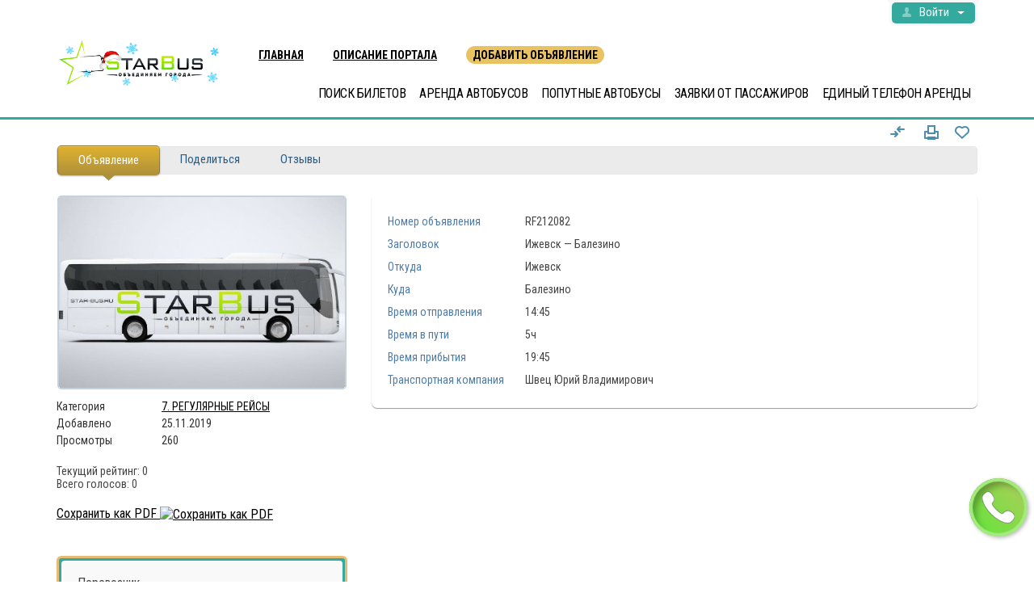

--- FILE ---
content_type: text/html; charset=utf-8
request_url: https://starbus-arenda.ru/rieisy/regular/izhievsk-baliezino-47983.html
body_size: 15938
content:
<!DOCTYPE html>
<html xmlns="http://www.w3.org/1999/xhtml" lang="ru">
<head>
<title>Ижевск — Балезино / 47983 | Заказ от 400р/ч</title>
<meta http-equiv="X-UA-Compatible" content="IE=edge" />
<meta name="generator" content="Flynax Classifieds Software" />
<meta charset="UTF-8" />
<!--meta http-equiv="x-dns-prefetch-control" content="on" /-->
<meta name="viewport" content="width=device-width,initial-scale=1" />

<meta name="description" content="" />
<meta name="keywords" content="" />

<meta property="og:title" content="Ижевск — Балезино / 47983 | Заказ от 400р/ч"/>
<meta property="og:description" content=""/>

  <meta name="image" content="https://starbus-arenda.ru/files/11-2019/ad47983/izhievsk-1922543915_large.jpg"/>
  <meta name="og:image" content="https://starbus-arenda.ru/files/11-2019/ad47983/izhievsk-1922543915_large.jpg"/>
  <meta property="og:image" content="https://starbus-arenda.ru/files/11-2019/ad47983/izhievsk-1922543915_large.jpg"/>
  <link rel="image_src" href="https://starbus-arenda.ru/files/11-2019/ad47983/izhievsk-1922543915_large.jpg" />
  
<link rel="shortcut icon" href="https://starbus-arenda.ru/templates/general_modern/img/favicon.ico" type="image/x-icon" />

<link rel="canonical" href="https://starbus-arenda.ru/rieisy/regular/izhievsk-baliezino-47983.html" />
<meta property="og:url" content= "https://starbus-arenda.ru/rieisy/regular/izhievsk-baliezino-47983.html" />



<!--[if lte IE 9]>
<meta http-equiv="refresh" content="0; url=https://starbus-arenda.ru/templates/general_modern/browser-upgrade.htx" />
<style>body { display: none!important; }</style>
<![endif]-->

    <link rel="stylesheet" href="https://starbus-arenda.ru/templates/general_modern/css/style.css" />

    <script src="https://starbus-arenda.ru/libs/jquery/jquery.js"></script>
    <script src="https://starbus-arenda.ru/libs/javascript/system.lib.js"></script>
    <script src="https://starbus-arenda.ru/libs/jquery/jquery.ui.js"></script>
    <script src="https://starbus-arenda.ru/libs/jquery/datePicker/i18n/ui.datepicker-ru.js"></script>
    
    <script>
    var rlLangDir       = 'ltr';
    var rlLang          = 'ru';
    var isLogin         = false;
    var staticDataClass = true;

    var lang                                      = new Array();
    lang['photo']                                 = 'Фото';
    lang['of']                                    = 'из';
    lang['close']                                 = 'Закрыть';
    lang['add_photo']                             = 'Добавить фото';
    lang['from']                                  = '';
    lang['to']                                    = 'до';
    lang['remove_from_favorites']                 = 'Из Закладок';
    lang['add_to_favorites']                      = 'В Закладки';
    lang['notice_listing_removed_from_favorites'] = 'Объявление было успешно удалено из Закладок.';
    lang['no_favorite']                           = 'У Вас нет объявлений в Закладках';
    lang['password_strength_pattern']             = 'Надежность ({number} из {maximum})';
    lang['notice_reg_length']                     = 'Значение в поле {field}  должно содержать как минимум 3 символа.';
    lang['notice_pass_bad']                       = 'Пароли не совпадают.';
    lang['password']                              = 'Пароль';
    lang['loading']                               = 'Загрузка…';
    lang['password_weak_warning']                 = 'Вы выбрали слабый пароль; мы советуем использовать заглавные буквы для повышения безопасности.';
    lang['manage']                                = 'Изменить';
    lang['done']                                  = 'Завершено';
    lang['cancel']                                = 'Отменить';
    lang['delete']                                = 'Удалить';
    lang['warning']                               = 'Внимание!';
    lang['notice']                                = 'Заметка';
    lang['gateway_fail']                          = 'Пожалуйста, выберите &quot;Платежный шлюз&quot; из списка.';
    lang['characters_left']                       = 'символов осталось';
    lang['notice_bad_file_ext']                   = 'Формат файла {ext} не совместим; пожалуйста, используйте рекомендованные форматы из списка.';
    lang['save_search_confirm']                   = 'Вы уверены, что хотите сохранить результаты данного поиска?';
    lang['no_browser_gps_support']                = 'Ваш браузер не поддерживает опцию определения местоположения.';
    lang['gps_support_denied']                    = 'Пожалуйста, включите определение местоположения в настройках браузера.';
    lang['map_listings_request_fail']             = 'Не удалось вывести объявления на карте.';
    lang['map_search_limit_warning']              = 'Было найдено слишком много объявлений; попробуйте сузить критерии поиска или увеличить масштаб карты.';
    lang['show_subcategories']                    = 'Показывать подкатегории';
    lang['invalid_file_extension']                = "Файл, который Вы пытаетесь загрузить, имеет неверный формат; пожалуйста, загрузите файл в формате {ext}.";
    lang['system_error']                          = "Произошла системная ошибка; пожалуйста, просмотрите логи ошибок или свяжитесь с поддержкой.";
    lang['count_more_pictures']                   = '{count} фото<br />больше';
    lang['price']                                 = 'Цена';
    lang['nothing_found_for_char']                = 'Ничего не найдено по <strong>&quot;{char}&quot;</strong>.';
    lang['delete_file']                           = 'Delete File';
    lang['confirm_notice']                        = 'Пожалуйста, подтвердите действие.';
    lang['any']                                   = '- Все варианты -';
    lang['account_remove_notice']                 = 'Your account will be terminated permanently including your profile data, listings and other settings.';
    lang['account_remove_notice_pass']            = 'Ваш аккаунт будет удален (включая все ваши данные профиля, объявления и другие настройки). Пожалуйста, введите ваш пароль чтобы начать удаление данных.';
    lang['delete_account']                        = 'Удалить аккаунт';
    lang['password_lenght_fail']                  = 'Ваш пароль является слишком коротким или пустым.';
    lang['account_remove_in_process']             = 'The account removal is in process; please do not close the pop-up.';
    lang['error_max_size']                        = 'Размер файла превышает установленный лимит.';

    var rlPageInfo           = new Array();
    rlPageInfo['key']        = 'view_details';
    rlPageInfo['controller'] = 'listing_details';
    rlPageInfo['path']       = 'rieisy';

    var rlConfig                                 = new Array();
    rlConfig['seo_url']                          = 'https://starbus-arenda.ru/';
    rlConfig['tpl_base']                         = 'https://starbus-arenda.ru/templates/general_modern/';
    rlConfig['files_url']                        = 'https://starbus-arenda.ru/files/';
    rlConfig['libs_url']                         = 'https://starbus-arenda.ru/libs/';
    rlConfig['plugins_url']                      = 'https://starbus-arenda.ru/plugins/';
    rlConfig['ajax_url']                         = 'https://starbus-arenda.ru/request.ajax.php';
    rlConfig['mod_rewrite']                      = 1;
    rlConfig['sf_display_fields']                = 1;
    rlConfig['account_password_strength']        = 1;
    rlConfig['messages_length']                  = 250;
    rlConfig['pg_upload_thumbnail_width']        = 270;
    rlConfig['pg_upload_thumbnail_height']       = 180;
    rlConfig['thumbnails_x2']                    = false;
    rlConfig['template_type']                    = 'responsive_42';
    rlConfig['domain']                           = '.starbus-arenda.ru';
    rlConfig['domain_path']                      = '/';
    rlConfig['map_search_listings_limit']        = 500;
    rlConfig['map_search_listings_limit_mobile'] = 75;
    rlConfig['price_delimiter']                  = " ";
    rlConfig['price_separator']                  = ",";
    rlConfig['random_block_slideshow_delay']     = '5';
    rlConfig['template_name']                    = 'general_modern_wide';
    rlConfig['map_provider']                     = 'yandex';
    rlConfig['map_default_zoom']                 = '14';
    rlConfig['upload_max_size']                  = 134217728;
    rlConfig['expire_languages']                 = 12;

    var rlAccountInfo = new Array();
    rlAccountInfo['ID'] = null;

    flynax.langSelector();

    var qtip_style = new Object({
        width      : 'auto',
        background : '#2a5d86',
        color      : '#ffffff',
        tip        : 'bottomLeft',
        border     : {
            width  : 7,
            radius : 5,
            color  : '#2a5d86'
        }
    });
</script>

    <script src="https://starbus-arenda.ru/templates/general_modern/js/lib.js"></script>
    <script>
    var mfFields = new Array();
    var mfFieldVals = new Array();
    lang['select'] = "- Выбрать -";
    lang['not_available'] = "Нет данных";
</script>

<script>
    var mfGeoFields = new Array();
</script>


<link href="https://starbus-arenda.ru/plugins/fieldBoundBoxes/static/style.css" type="text/css" rel="stylesheet" /><!-- verification code plugin -->

            <!-- YW -->
        <meta name="yandex-verification" content="55e296794e4a05c5" />
        <!-- end  YW -->
            <!-- SC -->
        <meta name="google-site-verification" content="JU0VANtM0A4fzSvwXLBpulIGaH1UtmkJXX8lTYPvn04" />
        <!-- end  SC -->
            <!-- Select2 -->
        <link href="https://cdn.jsdelivr.net/npm/select2@4.0.12/dist/css/select2.min.css" rel="stylesheet" />
<script src="https://cdn.jsdelivr.net/npm/select2@4.0.12/dist/js/select2.min.js"></script>
        <!-- end  Select2 -->
    
<!-- verification code plugin --><link href="https://starbus-arenda.ru/plugins/rating/static/style.css" type="text/css" rel="stylesheet" /><link href="https://starbus-arenda.ru/plugins/comment/static/style_responsive_42.css" type="text/css" rel="stylesheet" />
    
<script type="text/javascript" charset="UTF-8">
/* <![CDATA[ */
try { if (undefined == xajax.config) xajax.config = {}; } catch (e) { xajax = {}; xajax.config = {}; };
xajax.config.requestURI = "https://starbus-arenda.ru/rieisy/regular/izhievsk-baliezino-47983.html";
xajax.config.statusMessages = false;
xajax.config.waitCursor = true;
xajax.config.version = "xajax 0.5 Beta 4";
xajax.config.legacy = false;
xajax.config.defaultMode = "asynchronous";
xajax.config.defaultMethod = "POST";
/* ]]> */
</script>
<script type="text/javascript" src="https://starbus-arenda.ru/libs/ajax/xajax_js/xajax_core.js" charset="UTF-8"></script>
<script type="text/javascript" charset="UTF-8">
/* <![CDATA[ */
window.setTimeout(
 function() {
  var scriptExists = false;
  try { if (xajax.isLoaded) scriptExists = true; }
  catch (e) {}
  if (!scriptExists) {
   alert("Error: the xajax Javascript component could not be included. Perhaps the URL is incorrect?\nURL: https://starbus-arenda.ru/libs/ajax/xajax_js/xajax_core.js");
  }
 }, 2000);
/* ]]> */
</script>

<script type='text/javascript' charset='UTF-8'>
/* <![CDATA[ */
xajax_tellFriend = function() { return xajax.request( { xjxfun: 'ajaxTellFriend' }, { parameters: arguments } ); };
xajax_contactOwner = function() { return xajax.request( { xjxfun: 'ajaxContactOwner' }, { parameters: arguments } ); };
xajax_rate = function() { return xajax.request( { xjxfun: 'ajaxRate' }, { parameters: arguments } ); };
xajax_CommentAdd = function() { return xajax.request( { xjxfun: 'ajaxCommentAdd' }, { parameters: arguments } ); };
xajax_getComments = function() { return xajax.request( { xjxfun: 'ajaxGetComments' }, { parameters: arguments } ); };
/* ]]> */
</script>


</head>

<body class="large view-details-page bc-exists blue-theme" >
	<div class="main-wrapper">
		<header class="page-header">
			<div class="point1 clearfix">
				<div class="top-navigation">
					<div class="point1">
                        <!-- languages selector -->


<!-- languages selector end -->
						<div class="fright">
							<!-- shopping cart tpl | template file -->


<!-- shopping cart tpl end -->							<!-- user navigation bar -->


<span class="circle" id="user-navbar">
	<span class="default"><span>Войти</span></span>
	<span class="content  hide">
					<span class="user-navbar-container">
								
				<form  action="https://starbus-arenda.ru/login.html" method="post">
					<input type="hidden" name="action" value="login" />
					
					<input placeholder="Логин (латинские буквы)" type="text" name="username" maxlength="100" value=""  />
					<input placeholder="Пароль" type="password" name="password" maxlength="100"  />
					
					<div class="nowrap">
					<input type="submit" value="Войти"  />
					<span class="hookUserNavbar"></span>
					</div>

                                            <div class="remember-me">
                            <label><input type="checkbox" name="remember_me" checked="checked" />Оставаться в системе</label>
                        </div>
                    
					<span class="links">
						<span><a title="Сменить пароль" class="font2" href="https://starbus-arenda.ru/reset-password.html">Забыли пароль?</a></span>
													<a title="Зарегистрироваться" class="font2" href="https://starbus-arenda.ru/registration.html">Зарегистрироваться</a>
											</span>
				</form>
			</span>
			</span>
	
	</span>

<!-- user navigation bar end -->							
						</div>
					</div>
				</div>
				<section class="main-menu">
					<div class="point1">
						<div id="logo">
							<a href="https://starbus-arenda.ru/" title="Аренда автобусов по России">
								<img alt="Аренда автобусов по России"
                                    src="https://starbus-arenda.ru/templates/general_modern/img/logo_ny.png"
                                    />
							</a>
						</div>
							<a class=topm id="homep" href="/">ГЛАВНАЯ</a>
							<a class=topm id="about" href="/about-us.html">ОПИСАНИЕ ПОРТАЛА</a>
							<a class=topm id="addlist" href="/add-listing.html">ДОБАВИТЬ ОБЪЯВЛЕНИЕ</a>
						<nav class="menu">
							<!-- main menu block -->

<div><span class="menu-button hide" title="Меню"><span></span><span></span><span></span></span><span class="mobile-menu-header hide"><span>Меню</span><span></span></span><ul class="menu"><li ><a id="mainmenu_sbr" class="mainmenu_element" rel="nofollow" title="ПОИСК БИЛЕТОВ" href="https://star-bus.ru">ПОИСК БИЛЕТОВ</a></li><li ><a id="mainmenu_sba_rent" class="mainmenu_element" rel="nofollow" title="АРЕНДА АВТОБУСОВ" href="https://starbus-arenda.ru/rent/?reset_location">АРЕНДА АВТОБУСОВ</a></li><li ><a id="mainmenu_sba_passing" class="mainmenu_element" rel="nofollow" title="ПОПУТНЫЕ АВТОБУСЫ" href="https://starbus-arenda.ru/rieisy/?reset_location">ПОПУТНЫЕ АВТОБУСЫ</a></li><li ><a id="mainmenu_sba_bids" class="mainmenu_element" rel="nofollow" title="ЗАЯВКИ ОТ ПАССАЖИРОВ" href="https://starbus-arenda.ru/buspool/?reset_location">ЗАЯВКИ ОТ ПАССАЖИРОВ</a></li><li><a href="javascript:$.fancybox.open($('#robot_on_phone'));" class="mainmenu_element">ЕДИНЫЙ ТЕЛЕФОН АРЕНДЫ</a></li><li class="more" style="display: none;"><span><span></span><span></span><span></span></span></li></ul></div>

<ul id="main_menu_more"></ul>

<script>
	$(document).on('click','.mainmenu_element',function(e){
		let el = $(e.target);
		let target = false;
		switch(el.attr('id')){
			case 'mainmenu_sba_rent':
				target = (window.location.pathname=='/')?'#tab_rent_quick':'#rent_quick_tab';
				break;
			case 'mainmenu_sba_passing':
				target = (window.location.pathname=='/')?'#tab_rieisy_quick':'#rieisy_quick_tab';
				break;
			case 'mainmenu_sba_bids':
				target = (window.location.pathname=='/')?'#tab_buspool_quick':'#buspool_quick_tab';
				break;
		}
		if(target){
			e.preventDefault();
			if(window.location.pathname=='/'){
				$(target+'>a').click();
			}
			else
				window.location.href = window.location.origin+'/'+target;
			return false;
		}
	});
</script>

<!-- main menu block end -->						</nav>
					</div>
				</section>
			</div>
		</header><!-- page content -->

<div id="wrapper">
	<section id="main_container">
		
		
		<div class="inside-container point1 clearfix">	
			<div class="row">
							
				<section id="content" class="col-md-8">
					
					<div id="system_message">
                        
						<!-- no javascript mode -->
												<!-- no javascript mode end -->
					</div>
					
					    					    				
					<section id="controller_area"><!-- listing details -->



<div itemscope itemtype="http://schema.org/Product" class="listing-details details ">
    <div class="clearfix">
        
        <div class="top-navigation">
            <div class="icons"><!-- compare listings details icon -->


<span class="compare-details compare-grid-icon compare-icon"
      title="В Сравнение"
      data-listing-id="47983">
            <span></span>
    </span>

<!-- compare listings details icon end --><a rel="nofollow" target="_blank" href="https://starbus-arenda.ru/print.html?item=listing&id=47983" title="Распечатать страницу" class="print"><span></span></a><span id="fav_47983" class="favorite add" title="В Закладки"><span class="icon"></span></span>
            </div>
        </div>
    </div>

    <!-- tabs -->
    
            <ul class="tabs tabs-hash">
            <li class="active" id="tab_listing"><a href="#listing" data-target="listing">Объявление</a></li><li  id="tab_tell_friend"><a href="#tell_friend" data-target="tell_friend">Поделиться</a></li><li  id="tab_comments"><a href="#comments" data-target="comments">Отзывы</a></li>        </ul>
        <!-- tabs end -->

	<!-- listing navigation plugin -->

    
	<ul id="lnp_container" class="hide">
									<li class="nav next">
				<a title="Следующее объявление: Ковров-Нижний Новгород " href="https://starbus-arenda.ru/rieisy/regular/kovrov-nizhnii-novghorod-88431.html"></a>
			</li>
			</ul>
	
	<script type="text/javascript">//<![CDATA[
			
		$(document).ready(function(){
			$('#content').prepend('<div></div>');
			$('#content > div:first').append($('ul#lnp_container'));
			$('#content > div:first').append($('#content > h1:first'));
			$('ul#lnp_container > li.prev').after($('ul#lnp_container > li.link'));
			$('ul#lnp_container').show();
		});
		
		//]]>
	</script>

<!-- listing navigation plugin end -->

        <div id="area_listing" class="tab_area">
        <div class="row">
            <div class="col-sm-4">
                <section class="main-section">
                    <div class="area-listing-stats">
                                                    
                            <section class="main-section">
                                <div class="gallery">
                                    

                                    <div id="media" class="gallery">
                                        <div class="preview">
                                                                                            <img itemprop="image" title="Ижевск — Балезино"
                                                     src="https://starbus-arenda.ru/files/11-2019/ad47983/izhievsk-1922543915_large.jpg" />
                                                                                        
                                        </div>
                                    </div>

                                    <div class="thumbs hide">
                                        <div class="slider">
                                            <ul class="swiper-wrapper">
							                    
                                                <li class="swiper-slide"><img title="Ижевск — Балезино"alt="Ижевск — Балезино"src="https://starbus-arenda.ru/files/11-2019/ad47983/izhievsk-1922543915.jpg"data-background=""class="swiper-lazy" /></li>                                            </ul>
                                        </div>
                                    </div>
                                </div>
                            </section>
                        
                        <div class="stat-data">
                            <!-- statistics area -->
                            <section class="statistics clearfix">
                                <ul class="counters">
                                    <li class="row">
                                        <div class="col-xs-4"><span class="name">Категория</span></div>
                                        <div class="col-xs-8"><span class="count"><a title="7. РЕГУЛЯРНЫЕ РЕЙСЫ" href="https://starbus-arenda.ru/rieisy/regular/">7. РЕГУЛЯРНЫЕ РЕЙСЫ</a></span>
                                        </div>
                                    </li>
                                                                        <li class="row">
                                        <div class="col-xs-4"><span class="name">Добавлено</span></div>
                                        <div class="col-xs-8"><span class="count">
                                                        25.11.2019
                                                    </span></div>
                                        </li>                                                                            <li class="row">
                                        <div class="col-xs-4"><span class="name">Просмотры</span></div>
                                        <div class="col-xs-8"><span class="count">260</span></div>
                                        </li>                                                                        
                                </ul>
                                <ul class="controls">
                                    <!-- listing ration block -->

<li id="listing_rating_dom">
	<!-- listing rating DOM -->

    

<ul class="listing_rating_ul listing_rating_available">
<li title="Set 1 stars" ></li><li title="Set 2 stars" ></li><li title="Set 3 stars" ></li><li title="Set 4 stars" ></li><li title="Set 5 stars" ></li></ul>

<ul>
	<li><span class="name">Текущий рейтинг:</span> 0</li>
	<li><span class="name">Всего голосов:</span> 0</li>
</ul>

<!-- listing rating DOM end -->
			<script type="text/javascript">
		var rating_listing_id = 47983;
		
		
		$(document).ready(function(){
			var lr = $('ul.listing_rating_ul');
			lr.find('li').mouseenter(function(){
				var index = lr.find('li').index(this) + 1;
				for(var i = 0; i < index; i++)
				{
					lr.find('li:eq('+i+')').addClass('hover');
					if ( lr.find('li:eq('+i+') div').length > 0 )
					{
						lr.find('li div').hide();
					}
				}
			}).mouseleave(function(){
				lr.find('li').removeClass('hover');
				lr.find('li div').show();
			}).click(function(){
				var stars = lr.find('li').index(this) + 1;
				xajax_rate(rating_listing_id, stars);
			});
		});
		
		
		</script>
	
</li>

<!-- listing ration block end --><!-- PDF Export link -->

    <li>
        <a target="_blank" href="https://starbus-arenda.ru/pdf-export.html?listingID=47983">
            Сохранить как PDF

            <img style="vertical-align: top; margin-top: 1px;"
                src="https://starbus-arenda.ru/plugins/PdfExport/static/icon.png"
                alt="Сохранить как PDF"
                title="Сохранить как PDF"/>
        </a>
    </li>

<!-- PDF Export link end -->
                                </ul>
                            </section>
                            <!-- statistics area end -->

                            <!-- AddThis Button BEGIN -->
                            <div class="share-box">
                                <div class="addthis_toolbox addthis_default_style addthis_16x16_style">
                                    <a class="addthis_button_preferred_1"></a>
                                    <a class="addthis_button_preferred_2"></a>
                                    <a class="addthis_button_preferred_3"></a>
                                    <a class="addthis_button_preferred_4"></a>
                                    <a class="addthis_button_compact"></a>
                                    <a class="addthis_counter addthis_bubble_style"></a>
                                </div>
                                <script src="//s7.addthis.com/js/300/addthis_widget.js#pubid=xa-52d66a9b40223211"></script>
                            </div>
                            <!-- AddThis Button END -->
                        </div>
                    </div>
                </section>
            </div>
            <div class="col-sm-8">
                <section class="content-section clearfix">

                    <!-- listing details -->
                    <div class="two-inline clearfix">
                        <!-- price tag -->
                                                <!-- price tag end -->

                                            </div>

                    
                    

            <div class="listing-fields">
                                            <div class="no-group">
                                                                                                                                                                                    <!-- field output tpl -->

<div class="table-cell" 
    id="df_field_ref_number">
			<div class="name" title="Номер объявления"><div><span>Номер объявления</span></div></div>
		<div  class="value">
		RF212082	</div>
</div>

<!-- field output tpl end -->                                                                                                                                                                </div>
                                            <div class="no-group">
                                                                                                                                                                                    <!-- field output tpl -->

<div class="table-cell" 
    id="df_field_title">
			<div class="name" title="Заголовок"><div><span>Заголовок</span></div></div>
		<div  class="value">
		Ижевск — Балезино	</div>
</div>

<!-- field output tpl end -->                                                                                                                                                                </div>
                                            <div class="no-group">
                                                                                                                </div>
                                            <div class="no-group">
                                                                                                                                                                                    <!-- field output tpl -->

<div class="table-cell" 
    id="df_field_from">
			<div class="name" title="Откуда"><div><span>Откуда</span></div></div>
		<div  class="value">
		Ижевск	</div>
</div>

<!-- field output tpl end -->                                                                                                                                                                </div>
                                            <div class="no-group">
                                                                                                                                                                                    <!-- field output tpl -->

<div class="table-cell" 
    id="df_field_target">
			<div class="name" title="Куда"><div><span>Куда</span></div></div>
		<div  class="value">
		Балезино	</div>
</div>

<!-- field output tpl end -->                                                                                                                                                                </div>
                                            <div class="no-group">
                                                                                                                </div>
                                            <div class="no-group">
                                                                                                                </div>
                                            <div class="no-group">
                                                                                                                </div>
                                            <div class="no-group">
                                                                                                                                                                                    <!-- field output tpl -->

<div class="table-cell" 
    id="df_field_time_from">
			<div class="name" title="Время отправления"><div><span>Время отправления</span></div></div>
		<div  class="value">
		14:45	</div>
</div>

<!-- field output tpl end -->                                                                                                                                                                </div>
                                            <div class="no-group">
                                                                                                                                                                                    <!-- field output tpl -->

<div class="table-cell" 
    id="df_field_time_road">
			<div class="name" title="Время в пути"><div><span>Время в пути</span></div></div>
		<div  class="value">
		5ч	</div>
</div>

<!-- field output tpl end -->                                                                                                                                                                </div>
                                            <div class="no-group">
                                                                                                                                                                                    <!-- field output tpl -->

<div class="table-cell" 
    id="df_field_time_target">
			<div class="name" title="Время прибытия"><div><span>Время прибытия</span></div></div>
		<div  class="value">
		19:45	</div>
</div>

<!-- field output tpl end -->                                                                                                                                                                </div>
                                            <div class="no-group">
                                                                                                                </div>
                                            <div class="no-group">
                                                                                                                </div>
                                            <div class="no-group">
                                                                                                                </div>
                                            <div class="no-group">
                                                                                                                                                                                    <!-- field output tpl -->

<div class="table-cell" 
    id="df_field_trans_company">
			<div class="name" title="Транспортная компания"><div><span>Транспортная компания</span></div></div>
		<div  class="value">
		Швец Юрий Владимирович	</div>
</div>

<!-- field output tpl end -->                                                                                                                                                                </div>
                                            <div class="no-group">
                                                                                                                </div>
                                            <div class="no-group">
                                                                                                                </div>
                                        </div>
                    <!-- listing details end -->
                </section>

            	

            	

            	
            </div>
        </div>
    </div>

        <!-- tell a friend tab -->
    <div id="area_tell_friend" class="tab_area hide">
        <div class="content-padding">
            <div class="submit-cell">
                <div class="name">Имя Вашего друга <span class="red">*</span></div>
                <div class="field"><input class="wauto" type="text" id="friend_name" name="friend_name" maxlength="50" size="30" value="" /></div>
            </div>

            <div class="submit-cell">
                <div class="name">Email Вашего друга <span class="red">*</span></div>
                <div class="field"><input class="wauto" type="text" id="friend_email" name="friend_email" maxlength="50" size="30" value="" /></div>
            </div>

            <div class="submit-cell">
                <div class="name">Ваше имя</div>
                <div class="field"><input class="wauto" type="text" id="your_name" name="your_name" maxlength="100" size="30" value="" /></div>
            </div>

            <div class="submit-cell">
                <div class="name">Ваш эл. адрес</div>
                <div class="field"><input class="wauto" type="text" id="your_email" name="your_email" maxlength="30" size="30" value="" /></div>
            </div>

            <div class="submit-cell">
                <div class="name">Сообщение</div>
                <div class="field"><textarea id="message" name="message" rows="6" cols="50"></textarea></div>
            </div>

            
            <div class="submit-cell buttons">
                <div class="name"></div>
                <div class="field"><input onclick="xajax_tellFriend($('#friend_name').val(), $('#friend_email').val(), $('#your_name').val(), $('#your_email').val(), $('#message').val(), $('#security_code').val(), '47983');$(this).val('Загрузка…');" type="button" name="finish" value="Отправить" /></div>
            </div>
        </div>
    </div>
    <!-- tell a friend tab end -->
    
    <!-- video tab -->
        <!-- video tab end -->

    <!-- tabs content -->
    <!-- comments tab -->

<div id="area_comments" class="tab_area hide">

			<!-- comments tab | responsive 42 -->

<div class="content-padding">
	<div id="comments_dom">
		<!-- comments DOM -->

	<div class="info text-notice">Здесь пока нет отзывов</div>

<!-- comments DOM end -->	</div>

			<div class="text-notice">Войдите чтобы написать отзыв</div>

			<form  class="login-form" action="https://starbus-arenda.ru/login.html" method="post">
		<input type="hidden" name="action" value="login" />
		
				
		
		<input  name="username" type="text" maxlength="35" value="" placeholder="Логин (латинские буквы)" />
		
		<input  name="password" type="password" maxlength="35" placeholder="Пароль" />
		
		<div class="button">
			<input  type="submit" value="Войти" />
					</div>
        
                    <div class="remember-me">
                <label><input type="checkbox" name="remember_me" checked="checked" />Оставаться в системе</label>
            </div>
        
		Забыли пароль? <a title="Сменить пароль" href="https://starbus-arenda.ru/reset-password.html">Сменить пароль</a>
                    <div class="divider">Новенький? <a title="Зарегистрироваться" href="https://starbus-arenda.ru/registration.html">Зарегистрироваться</a></div>
        	</form>
	</div>

<!-- comments tab end | responsive 42 -->	</div>

<script type="text/javascript">
var comment_star = false;
var comment_timer = '';


$(document).ready(function(){
	$('form[name=add_comment]').submit(function(){
		xajax_CommentAdd($('#comment_author').val(), $('#comment_title').val(), $('#comment_message').val(), $('#comment_security_code').val(), comment_star);
		$('form[name=add_comment] input[type=submit]').val('Загрузка…');
		
		return false;
	});
	
	$('#comment_message').textareaCount({
		'maxCharacterSize': 300,
		'warningNumber': 20
	})
	
	if ( flynax.getHash() == 'comments' ) {
		tabsSwitcher('div.tabs li#tab_comments');
	}
	
	$('.comment_star').mouseover(function(){
		var id = $(this).attr('id').split('_')[2];
		
		if ( comment_star ) {
			comment_timer = setTimeout("comment_fill("+id+")", 700);
		}
		else {
			comment_fill(id);
		}
	});
	
	$('.comment_star').click(function(){
		comment_star = $(this).attr('id').split('_')[2];
	});
	
	$('.comment_star').mouseout(function(){
		clearTimeout(comment_timer);
		
		if ( comment_star ) {
			return false;
		}
		
		$('.comment_star').removeClass('comment_star_active');
	});
	commentPaging();
});

var comment_fill = function(id) {
	comment_star = false;
	id = parseInt(id);

	$('.comment_star').removeClass('comment_star_active');
	
	for (var i = 1; i <= id; i++) {
		$('#comment_star_'+i).addClass('comment_star_active');
	}
}

var commentPaging = function() {
	$('ul#comment_paging li:not(.transit)').unbind('click').click(function(){
		if ( $(this).hasClass('active') )
			return;

		if ( $(this).find('a').attr('accesskey') ) {
			var page = parseInt($(this).find('a').attr('accesskey'));
		}
		else {
			var page = parseInt($(this).find('a').html());
		}
		xajax_getComments(page);
	});
}


</script>

<!-- comments tab end -->
    <!-- tabs content end -->
</div>

<!-- listing details end --></section>

    				    					<!-- middle blocks area -->
    					    					<!-- middle blocks area end -->
    					
    					    					
    														</section>
														<!-- left blocks area on home page -->
				                    <aside class="left col-md-4">
                        <!-- listing details sidebar -->



<!-- seller info -->
<section class="side_block no-header seller-short no-picture">
	<div>
		<!-- bottom listing details seller -->


<div class="row seller-short">
	<div class="col-sm-6 col-md-12">
				
		<div class="clearfix relative">
						<ul class="seller-info">
				<li class="name">
										Перевозчик
					
																													<div class="type"></div>
									</li>
				
																</ul>
		</div>

		
																		
					<div class="owner-details">
								<div class="info-table">
					<div>
																																		<!-- field output tpl -->

<div class="table-cell small" 
    id="df_field_phone">
			<div class="name" title="">Телефон</div>
		<div  class="value">
		+79273464546	</div>
</div>

<!-- field output tpl end -->																																																						<!-- field output tpl -->

<div class="table-cell small" 
    id="df_field_country">
			<div class="name" title="">Страна</div>
		<div  class="value">
		Россия	</div>
</div>

<!-- field output tpl end -->																												<!-- field output tpl -->

<div class="table-cell small" 
    id="df_field_country_level2">
			<div class="name" title="">Область</div>
		<div  class="value">
		Московская область	</div>
</div>

<!-- field output tpl end -->																												<!-- field output tpl -->

<div class="table-cell small" 
    id="df_field_country_level1">
			<div class="name" title="">Город</div>
		<div  class="value">
		Москва	</div>
</div>

<!-- field output tpl end -->													
						
											</div>
				</div>
			</div>
		
			
	</div>

			<div class="col-sm-6 col-md-12 form">
						<div>
				<!-- contact seller form tpl -->


<form name="contact_owner" onsubmit="flynaxTpl.contactOwnerSubmit($(this).find('input[type=submit]'), 47983, 1, 0);return false;" method="post" action="">
            <div class="submit-cell">
            <div class="field"><input placeholder="Имя" maxlength="100" type="text" name="contact_name" id="contact_name_1" value="" /><span></span></div>
        </div>
        <div class="submit-cell">
            <div class="field"><input placeholder="Email" maxlength="200" type="text" name="contact_email" id="contact_email_1" value="" /><span></span></div>
        </div>
        <div class="submit-cell">
            <div class="field"><input placeholder="Телефон" maxlength="30" type="text" name="contact_phone" id="contact_phone_1" /><span></span></div>
        </div>

        

        <div class="submit-cell">
            <textarea placeholder="Сообщение" id="contact_owner_message_1" name="contact_message" rows="5" cols=""></textarea>
        </div>

                    <div class="submit-cell">
                <div class="field">
                    		
		<img id="contact_code_1_security_img" class="contact_code_1_security_img" alt="Щелкните на фото, чтобы обновить капчу." title="Щелкните на фото, чтобы обновить капчу." src="https://starbus-arenda.ru/libs/kcaptcha/getImage.php?1769142443&amp;id=contact_code_1" style="cursor: pointer;" onclick="$(this).attr('src','https://starbus-arenda.ru/libs/kcaptcha/getImage.php?'+Math.random()+'&amp;id=contact_code_1');" />

		<input type="text" class="wauto" id="contact_code_1_security_code" name="security_code" maxlength="3" size="3" style="margin: 0;" />
		
	                </div>
            </div>
            
    <script>
    

    $(function(){
        flynaxTpl.setupTextarea();
    });

    
    </script>
    <div class="submit-cell buttons">
        <div class="field">
            <input type="submit" name="finish" value="Написать владельцу объявления" accesskey="Написать владельцу объявления" />
            <input class="hide" type="reset" id="form_reset_1" value="reset" />
        </div>
    </div>
</form>

<!-- contact seller form tpl end -->							</div>
		</div>
	
	
</div>

<!-- bottom listing details seller end -->	</div>
</section>
<!-- seller info end -->

<!-- map -->

<!-- listing details sidebar end -->	

	
<section class="side_block  similarListings">
	<h3>Похожие объявления</h3>	<div class="clearfix">

	
			<!-- featured listings block -->




    
	<ul class="row featured clearfix with-pictures"><li id="fli_21632" class="col-md-3 col-sm-4"><div class="picture"><a title="Астрахань — Москва"  href="https://starbus-arenda.ru/rieisy/regular/astrakhan-moskva-21632.html"><img src="https://starbus-arenda.ru/files/11-2019/ad21632/astrakhan-472021873.jpg"  alt="Астрахань — Москва" /></a></div><ul class="ad-info"><li class="title" title=""><a  href="https://starbus-arenda.ru/rieisy/regular/astrakhan-moskva-21632.html">Астрахань — Москва</a></li><li class="fields"><span id="flf_21632_Category_ID">7. РЕГУЛЯРНЫЕ РЕЙСЫ</span><span id="flf_21632_price">2147</span><span id="flf_21632_phome">+7 (8512) 21-44-44 (Справочная служба) +7 (8512) 21-15-55 (Администратор автовокзала) +7 (8512) 99-90-20 (Единая справочная служба)</span></li><li class="two-inline price_tag"><nav id="fav_21632" class="favorite add" title="В Закладки"><span class="icon"></span></nav></li></ul></li><li id="fli_21633" class="col-md-3 col-sm-4"><div class="picture"><a title="Астрахань — Москва"  href="https://starbus-arenda.ru/rieisy/regular/astrakhan-moskva-21633.html"><img src="https://starbus-arenda.ru/files/11-2019/ad21633/astrakhan-2062066366.jpg"  alt="Астрахань — Москва" /></a></div><ul class="ad-info"><li class="title" title=""><a  href="https://starbus-arenda.ru/rieisy/regular/astrakhan-moskva-21633.html">Астрахань — Москва</a></li><li class="fields"><span id="flf_21633_Category_ID">7. РЕГУЛЯРНЫЕ РЕЙСЫ</span><span id="flf_21633_price">2147</span></li><li class="two-inline price_tag"><nav id="fav_21633" class="favorite add" title="В Закладки"><span class="icon"></span></nav></li></ul></li><li id="fli_21634" class="col-md-3 col-sm-4"><div class="picture"><a title="Москва — Элиста"  href="https://starbus-arenda.ru/rieisy/regular/moskva-elista-21634.html"><img src="https://starbus-arenda.ru/files/11-2019/ad21634/moskva-1003606185.jpg"  alt="Москва — Элиста" /></a></div><ul class="ad-info"><li class="title" title=""><a  href="https://starbus-arenda.ru/rieisy/regular/moskva-elista-21634.html">Москва — Элиста</a></li><li class="fields"><span id="flf_21634_Category_ID">7. РЕГУЛЯРНЫЕ РЕЙСЫ</span><span id="flf_21634_price">2461</span><span id="flf_21634_phome">+7 (499) 940-08-43 (Справочная)</span></li><li class="two-inline price_tag"><nav id="fav_21634" class="favorite add" title="В Закладки"><span class="icon"></span></nav></li></ul></li></ul>

<!-- featured listings block end -->		


	</div>
</section>
                    </aside>
                                <!-- sidebar blocks area end -->
			</div>
		</div>
		<!-- bread crumbs block -->

    <div id="bread_crumbs">
        <ul class="point1"><li accesskey="/"><a href="https://starbus-arenda.ru/" title="Аренда автобусов по России">ГЛАВНАЯ</a></li><li accesskey="/"><a href="https://starbus-arenda.ru/rieisy.html" title="ПОПУТНЫЕ АВТОБУСЫ">ПОПУТНЫЕ АВТОБУСЫ</a></li><li accesskey="/"><a href="https://starbus-arenda.ru/rieisy/regular/" title="7. РЕГУЛЯРНЫЕ РЕЙСЫ">7. РЕГУЛЯРНЫЕ РЕЙСЫ</a></li><ol>Ижевск — Балезино</ol> </ul>
    </div>

<!-- bread crumbs block end -->	</section>
</div>

<!-- page content end -->		<footer class="page-footer">
			<div class="point1 clearfix">
				<span class="scroll-top"></span>

				<nav class="footer-menu">
					<!-- footer menu block -->

<ul>
<li><a  rel="nofollow" title="Добавить новое объявление" href="https://starbus-arenda.ru/add-listing.html">Добавить объявление</a></li><li><a   title="Мои Закладки" href="https://starbus-arenda.ru/my-favorites.html">Мои Закладки</a></li><li><a   title="Контакты" href="https://starbus-arenda.ru/contact-us.html">Контакты</a></li><li><a   title="Наши новости" href="https://starbus-arenda.ru/news.html">Новости</a></li><li><a   title="Пользовательское соглашение" href="https://starbus-arenda.ru/terms-of-use.html">Пользовательское соглашение</a></li><li><a   title="Политика конфиденциальности" href="https://starbus-arenda.ru/privacy-policy.html">Политика конфиденциальности</a></li><li><a href="javascript:$.fancybox.open($('#robot_on_phone'));">Единый телефон аренды</a></li>
</ul>
<!-- footer menu block end -->				</nav>

                <div class="copy-rights">
                    &copy; 2026, на базе
                    <a title="на базе STAR-BUS ARENDA" href="/">STAR-BUS ARENDA</a>
                </div>

				<!-- footer data tpl -->

<div class="footer-data">
    <div class="icons">
		<a class="vkontakte" target="_blank" title="Присоединяйтесь к нам в группе ВКонтакте" href="https://vk.com/arenda_avtobusov_sb"></a>
        <!--<a class="facebook" target="_blank" title="Подписывайтесь на нашу страницу в Фейсбуке" href=""></a>-->
        <a class="twitter" target="_blank" title="Подписывайтесь на нашу страницу в Твиттере" href=""></a>
    </div>

    </div>

<!-- footer data tpl end -->			</div>
		</footer>
		
		
        
<!-- verification code plugin -->

            <!-- Metrika -->
        <!-- Yandex.Metrika counter -->
<script type="text/javascript" >
   (function(m,e,t,r,i,k,a){m[i]=m[i]||function(){(m[i].a=m[i].a||[]).push(arguments)};
   m[i].l=1*new Date();k=e.createElement(t),a=e.getElementsByTagName(t)[0],k.async=1,k.src=r,a.parentNode.insertBefore(k,a)})
   (window, document, "script", "https://mc.yandex.ru/metrika/tag.js", "ym");

   ym(56381749, "init", {
        clickmap:true,
        trackLinks:true,
        accurateTrackBounce:true,
        webvisor:true,
        ecommerce:"dataLayer"
   });
</script>
<noscript><div><img src="https://mc.yandex.ru/watch/56381749" style="position:absolute; left:-9999px;" alt="" /></div></noscript>
<!-- /Yandex.Metrika counter -->
        <!-- end Metrika -->
            <!-- RemoveCompany -->
        <script>
$("#df_field_company_name").remove();
</script>
        <!-- end RemoveCompany -->
            <!-- Select2AddAds -->
        <script>
$( "select" ).mouseover(function() {
     $("select").select2();
$(".select2").css("width", "100%");
});
</script>
        <!-- end Select2AddAds -->
            <!-- Google Tag Manager -->
        <script>
$("#logo a").attr("href", "https://starbus-arenda.ru/?reset_location");
$("#homep").attr("href", "https://starbus-arenda.ru/?reset_location");
</script>
        <!-- end Google Tag Manager -->
    
<!-- verification code plugin --><!-- compare listings tab -->

<div class="compare-ad-container">
    <div class="compare-ad-list empty no-button">
        <div class="title"><h3>Отложены для сравнения</h3></div>
        <ul></ul>
        <div class="empty-state">Пока ничего не выбрано</div>
        <div class="button">
            <a class="button" href="https://starbus-arenda.ru/comparision-tables.html">Сравнить</a>
        </div>
    </div>
    <div class="compare-ad-tab">
        <svg viewBox="0 0 18 18" class="compare-arrows">
            <use xlink:href="#compare-arrows"></use>
        </svg>
        <svg viewBox="0 0 14 14" class="compare-close">
            <use xlink:href="#compare-close"></use>
        </svg>
        <label>
            СРАВНИТЬ
            <span class="compare-counter"></span>
        </label>
    </div>
</div>

<script id="compare-list-item-view" type="text/x-jsrender">
    <li class="item two-inline left clearfix rendering" id="compare-list-[%:id%]" data-listing-id="[%:id%]">
        <a target="_blank" href="[%:url%]">
            <img src="[%if img%][%:img%][%else%]https://starbus-arenda.ru/templates/general_modern/img/no-picture.png[%/if%]" title="[%:title%]" alt="[%:title%]" />
        </a>
        <div>
           <div class="remove delete icon" title="Из Сравнения"></div>
           <div class="link"><a target="_blank" href="[%:url%]">[%:title%]</a></div>
           <div class="category"><a class="font1" target="_blank" href="[%:categoryUrl%]">[%:category%]</a></div>
       </div>
    </li>
</script>

<svg xmlns="http://www.w3.org/2000/svg" xmlns:xlink="http://www.w3.org/1999/xlink" preserveAspectRatio="xMidYMid" class="hide">
  <path id="compare-arrows" d="M17.997,5.963 L11.426,5.963 L13.979,8.516 L12.565,9.930 L9.029,6.395 L9.029,6.395 L8.597,5.963 L8.182,5.963 L8.182,5.547 L7.615,4.980 L8.182,4.413 L8.182,3.963 L8.632,3.963 L9.029,3.566 L9.029,3.566 L12.565,0.031 L13.979,1.445 L11.461,3.963 L17.997,3.963 L17.997,5.963 ZM8.939,11.574 L9.371,12.005 L9.755,12.005 L9.755,12.390 L10.354,12.988 L9.755,13.586 L9.755,14.006 L9.336,14.006 L5.404,17.938 L3.990,16.524 L6.508,14.006 L0.003,14.006 L0.003,12.005 L6.543,12.005 L3.990,9.452 L5.404,8.038 L8.939,11.574 L8.939,11.574 Z" />
  <path id="compare-close" d="M8.389,7.000 L13.713,12.324 C14.096,12.708 14.096,13.329 13.713,13.713 C13.329,14.096 12.708,14.096 12.324,13.713 L7.000,8.389 L1.676,13.713 C1.292,14.096 0.670,14.096 0.287,13.713 C-0.096,13.329 -0.096,12.708 0.287,12.324 L5.611,7.000 L0.287,1.676 C-0.096,1.292 -0.096,0.670 0.287,0.287 C0.670,-0.097 1.292,-0.097 1.676,0.287 L7.000,5.611 L12.324,0.287 C12.708,-0.097 13.329,-0.097 13.713,0.287 C14.096,0.670 14.096,1.292 13.713,1.676 L8.389,7.000 Z" />
  <path id="compare-ad-icon" d="M17.000,5.000 L11.568,5.000 L12.701,6.133 C13.125,6.557 13.125,7.244 12.701,7.667 C12.278,8.091 11.591,8.091 11.167,7.667 L8.332,4.832 C8.214,4.714 8.148,4.571 8.101,4.423 C8.085,4.388 8.076,4.352 8.064,4.315 C8.063,4.314 8.063,4.313 8.063,4.312 C7.901,3.920 7.980,3.452 8.298,3.133 L11.134,0.298 C11.557,-0.125 12.244,-0.125 12.668,0.298 C13.091,0.722 13.091,1.408 12.668,1.832 L11.500,3.000 L17.000,3.000 C17.552,3.000 18.000,3.447 18.000,4.000 C18.000,4.552 17.552,5.000 17.000,5.000 ZM9.937,12.313 C9.937,12.313 9.937,12.314 9.936,12.315 C9.924,12.352 9.915,12.388 9.899,12.423 C9.851,12.571 9.786,12.714 9.668,12.832 L6.832,15.667 C6.409,16.091 5.722,16.091 5.298,15.667 C4.875,15.244 4.875,14.557 5.298,14.133 L6.432,13.000 L1.000,13.000 C0.448,13.000 -0.000,12.552 -0.000,12.000 C-0.000,11.448 0.448,11.000 1.000,11.000 L6.500,11.000 L5.332,9.832 C4.909,9.409 4.909,8.722 5.332,8.298 C5.756,7.875 6.443,7.875 6.866,8.298 L9.702,11.133 C10.020,11.452 10.098,11.920 9.937,12.313 Z" />
  <path id="compare-ad-icon-rev" d="M17.000,16.000 L1.000,16.000 C0.448,16.000 -0.000,15.552 -0.000,15.000 L-0.000,13.000 L6.432,13.000 L5.298,14.133 C4.875,14.557 4.875,15.244 5.298,15.667 C5.722,16.091 6.409,16.091 6.832,15.667 L9.668,12.832 C9.786,12.714 9.851,12.571 9.899,12.423 C9.915,12.388 9.924,12.352 9.936,12.315 C9.937,12.314 9.937,12.313 9.937,12.313 C10.098,11.920 10.020,11.452 9.702,11.133 L6.866,8.298 C6.443,7.875 5.756,7.875 5.332,8.298 C4.909,8.722 4.909,9.409 5.332,9.832 L6.500,11.000 L-0.000,11.000 L-0.000,1.000 C-0.000,0.448 0.448,-0.000 1.000,-0.000 L11.801,-0.000 C11.558,0.023 11.319,0.112 11.134,0.298 L8.298,3.133 C7.980,3.452 7.901,3.920 8.063,4.312 C8.063,4.313 8.063,4.314 8.064,4.315 C8.076,4.352 8.085,4.388 8.101,4.423 C8.148,4.571 8.214,4.714 8.332,4.832 L11.167,7.667 C11.591,8.091 12.278,8.091 12.701,7.667 C13.125,7.244 13.125,6.557 12.701,6.133 L11.568,5.000 L18.000,5.000 L18.000,3.000 L11.500,3.000 L12.668,1.832 C13.091,1.408 13.091,0.722 12.668,0.298 C12.482,0.112 12.243,0.023 12.001,-0.000 L17.000,-0.000 C17.552,-0.000 18.000,0.448 18.000,1.000 L18.000,15.000 C18.000,15.552 17.552,16.000 17.000,16.000 Z" />
</svg>


<!-- compare listings tab end -->
	</div>

			<div id="login_modal_source" class="hide">
			<div class="tmp-dom">
				<div class="caption_padding">Войти</div>
				
								
				<form  action="https://starbus-arenda.ru/login.html" method="post">
					<input type="hidden" name="action" value="login" />

					<div class="submit-cell">
						<div class="field">
							<input placeholder="Логин (латинские буквы)"  type="text" name="username" maxlength="35" value="" />
						</div>
					</div>
					<div class="submit-cell">
						<div class="field">
							<input placeholder="Пароль"  type="password" name="password" maxlength="35" />
						</div>
					</div>

					<div>
						<input  type="submit" value="Войти" />

						<div style="padding: 10px 0 0 0;">Забыли пароль? <a title="Сменить пароль" class="brown_12" href="https://starbus-arenda.ru/reset-password.html">Поменять</a></div>
					</div>
				</form>
			</div>
		</div>
	    <link rel="stylesheet" href="https://starbus-arenda.ru/templates/general_modern/css/jquery.ui.css" />
<link rel="stylesheet" href="https://starbus-arenda.ru/plugins/categories_tree/static/style.css" />
<link rel="stylesheet" href="https://starbus-arenda.ru/plugins/compare/static/style.css" />
<link rel="stylesheet" href="https://starbus-arenda.ru/templates/general_modern/css/fancybox.css" />

    <script src="https://starbus-arenda.ru/templates/general_modern/js/util.js"></script>
<script src="https://starbus-arenda.ru/plugins/multiField/static/lib.js"></script>
<script src="https://starbus-arenda.ru/plugins/compare/static/lib.js"></script>
<script>flUtil.init();</script>
<script>
                                        var fb_slideshow = {}
                                        ;
                                        var fb_slideshow_delay =
                                        5*
                                        1000;

                                        var photos_source = new Array();
                                                                					photos_source.push( { 
                        						large: 'https://starbus-arenda.ru/files/11-2019/ad47983/izhievsk-1922543915.jpg',
                        						locked: false,
                        						                        							href: 'https://starbus-arenda.ru/files/11-2019/ad47983/izhievsk-1922543915_large.jpg',
                        							title: 'Ижевск — Балезино',
                        							type: 'image'
                        						                        					 } );
                        				                                    </script>
<script>
            	
            	var ld_inactive = false;

            	
            		if ($('#df_field_vin .value').length > 0) {
            			var html = '<a style="font-size: 14px;" href="javascript:void(0);">Check Vin</a>';
            			var vin = trim( $('#df_field_vin .value').text() );
            			var frame = '<iframe scrolling="auto" height="600" frameborder="0" width="100%" src="http://www.carfax.com/cfm/check_order.cfm?vin='+vin+'" style="border: 0pt none;overflow-x: hidden; overflow-y: auto;background: white;"></iframe>';
            			var source = '';
            		}
            	
            	</script>
<script>
    var mf_prefix = 'f';
    
    $(function(){
        var mfHandler = new mfHandlerClass();
        mfHandler.init(mf_prefix, mfFields, mfFieldVals);
    });
    
    </script>
<script>
lang['compare_add_to_compare'] = 'В Сравнение';
lang['compare_remove_from_compare'] = 'Из Сравнения';


flUtil.loadScript(rlConfig['libs_url'] + 'javascript/jsRender.js', function(){
    var compareTab = new compareTabClass();
    compareTab.init({ 
        svgSupport: false,
        cache: true,
        cachePeriod: 6        
    });
});

</script>
<script>
	
	$(document).ready(function(){
		$('a.login').flModal({
			caption: '',
			source: '#login_modal_source',
			width: 'auto',
			height: 'auto'
		});
	});
	
	</script>
<script>
            	
            	$(document).ready(function(){
            		if ( ld_inactive ) {
            			printMessage('warning', ld_inactive, false, true);
            		}
            		
        			$('#df_field_vin .value').append(html);
        			
        			$('#df_field_vin .value a').flModal({
        				content: frame,
        				source: source,
        				width: 900,
        				height: 640
        			});

                    if (media_query != 'mobile') {
                        flynaxTpl.picGallery();
                    }
            	});
            	
            	</script>

	
	<div class="modal" id="robot_on_phone">
		<div class="modal-title">Единый телефон заказа транспорта с водителем</div>
		<div class="modal-content">
			<div>
				<p>Я знаю всех перевозчиков, которые могут исполнить Ваш заказ! Просто позвоните мне прямо сейчас — и я отправлю заявку без посредников прямо им в телефоны!</p>
				<a class="phone" href="tel:89014991846">+7 (901) 499-18-46</a>
				<div class="modal-btn-holder">
					<a href="tel:+79014991846" class="btn">Позвонить и оставить заявку</a>
				</div>
			</div>
			<div class="modal-image"></div>
		</div>
	</div>
	<script>
		$(document).ready(function(){
			function setCookie(name,value,days) {
				var expires = "";
				if (days) {
					var date = new Date();
					date.setTime(date.getTime() + (days*24*60*60*1000));
					expires = "; expires=" + date.toUTCString();
				}
				document.cookie = name + "=" + (value || "")  + expires + "; path=/";
			}
			function getCookie(name) {
				var nameEQ = name + "=";
				var ca = document.cookie.split(';');
				for(var i=0;i < ca.length;i++) {
					var c = ca[i];
					while (c.charAt(0)==' ') c = c.substring(1,c.length);
					if (c.indexOf(nameEQ) == 0) return c.substring(nameEQ.length,c.length);
				}
				return null;
			}
			/*
			if(!getCookie('robot_on_phone_modal_shown')){
			    console.log(123);
				setTimeout(function(){
					$.fancybox.open($('#robot_on_phone'));
					setCookie('robot_on_phone_modal_shown','1',30);
				}, 20000);
			}
			*/
		});
	</script>
	
	<link rel="stylesheet" href="https://cdn.jsdelivr.net/gh/fancyapps/fancybox@3.5.7/dist/jquery.fancybox.min.css" />
	<script src="https://cdn.jsdelivr.net/gh/fancyapps/fancybox@3.5.7/dist/jquery.fancybox.min.js"></script>
	<link rel="stylesheet" href="/templates/general_modern/css/modal.css?1737556427">
	<script src="/templates/general_modern/js/custom.js"></script>
	<a href="javascript:$.fancybox.open($('#robot_on_phone'));" class="fixed_area-phone"><div class="icon_button"><svg version="1.1" id="Capa_1" xmlns="http://www.w3.org/2000/svg" xmlns:xlink="http://www.w3.org/1999/xlink" x="0px" y="0px" viewBox="0 0 287.32 287.32" style="enable-background:new 0 0 287.32 287.32;" xml:space="preserve"><path d="M267.749,191.076c-14.595-11.729-27.983-17.431-40.93-17.431c-18.729,0-32.214,11.914-44.423,24.119 c-1.404,1.405-3.104,2.06-5.349,2.06c-10.288,0.001-28.387-12.883-53.794-38.293c-29.89-29.892-41.191-48.904-33.592-56.506 c20.6-20.593,27.031-41.237-4.509-80.462C73.861,10.51,62.814,3.68,51.38,3.68c-15.42,0-27.142,12.326-37.484,23.202 c-1.788,1.88-3.477,3.656-5.133,5.312c-11.689,11.688-11.683,37.182,0.017,68.2c12.837,34.033,38.183,71.055,71.37,104.247 c25.665,25.663,53.59,46.403,80.758,60.328c23.719,12.158,46.726,18.672,64.783,18.672c0.002,0,0.004,0,0.007,0 c11.3,0,20.479-2.465,26.541-7.478c12.314-10.181,35.234-29.039,35.081-51.439C287.236,212.71,280.653,201.451,267.749,191.076z"></path></svg></div></a>
</body>
</html>